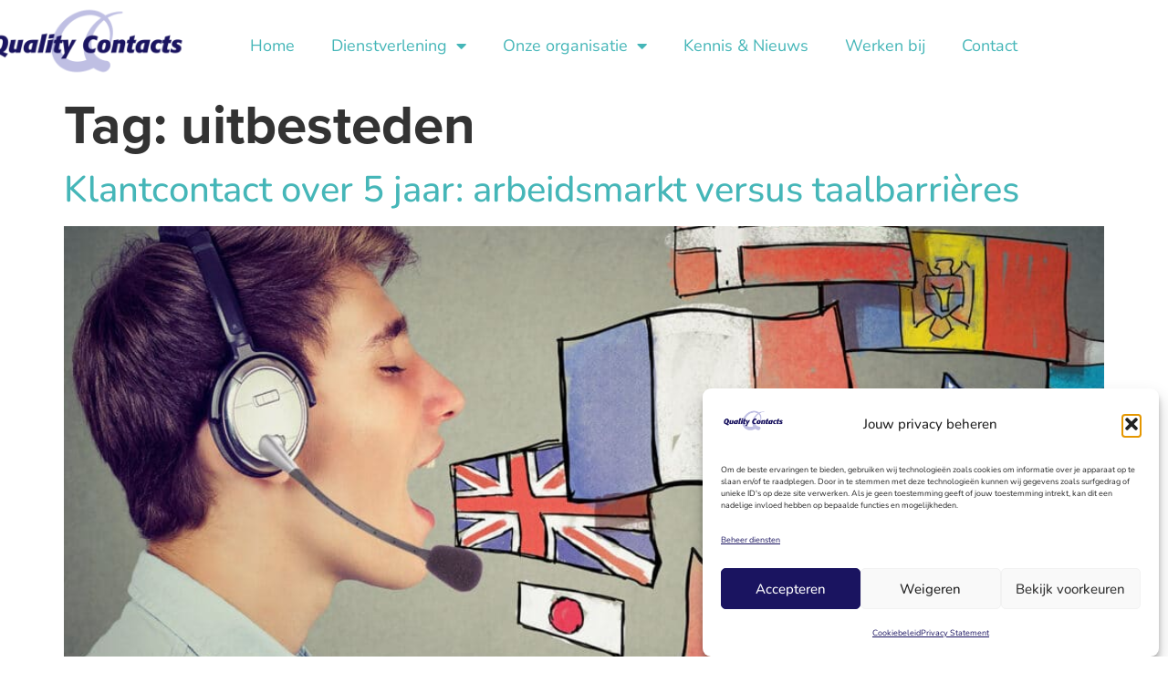

--- FILE ---
content_type: text/css
request_url: https://www.qualitycontacts.nl/wp-content/plugins/gradient-text-widget-for-elementor/assets/css/gradient.css?ver=6.9
body_size: 17
content:
.gradient-text {
    position: relative;
    z-index: 1;
    display: block;
    -webkit-background-clip: text;
    background-clip: text;
    -webkit-text-fill-color: transparent;
    word-break: break-word;
}

--- FILE ---
content_type: text/css
request_url: https://www.qualitycontacts.nl/wp-content/uploads/elementor/css/post-4.css?ver=1769749417
body_size: 786
content:
.elementor-kit-4{--e-global-color-primary:#1A1460;--e-global-color-secondary:#333333;--e-global-color-text:#999999;--e-global-color-accent:#45B6B8;--e-global-color-48ae500:#FFBF00;--e-global-color-e4c8698:#666666;--e-global-color-538ac88:#F2F2F2;--e-global-typography-primary-font-family:"proxima-nova";--e-global-typography-primary-font-size:74px;--e-global-typography-primary-font-weight:700;--e-global-typography-primary-line-height:44px;--e-global-typography-secondary-font-family:"proxima-nova";--e-global-typography-secondary-font-size:40px;--e-global-typography-secondary-font-weight:400;--e-global-typography-secondary-line-height:44px;--e-global-typography-text-font-family:"proxima-nova";--e-global-typography-text-font-size:20px;--e-global-typography-text-font-weight:500;--e-global-typography-accent-font-family:"proxima-nova";--e-global-typography-accent-font-size:38px;--e-global-typography-accent-font-weight:400;font-family:"Nunito", Sans-serif;font-size:18px;}.elementor-kit-4 button,.elementor-kit-4 input[type="button"],.elementor-kit-4 input[type="submit"],.elementor-kit-4 .elementor-button{background-color:#FFBF00;font-size:18px;font-weight:bold;color:#1B0C61;border-style:solid;border-width:4px 4px 4px 4px;border-color:#FFFFFF99;border-radius:60px 60px 60px 60px;}.elementor-kit-4 button:hover,.elementor-kit-4 button:focus,.elementor-kit-4 input[type="button"]:hover,.elementor-kit-4 input[type="button"]:focus,.elementor-kit-4 input[type="submit"]:hover,.elementor-kit-4 input[type="submit"]:focus,.elementor-kit-4 .elementor-button:hover,.elementor-kit-4 .elementor-button:focus{background-color:#444444;color:#FFFFFF;border-style:solid;border-radius:60px 60px 60px 60px;}.elementor-kit-4 e-page-transition{background-color:#FFBC7D;}.elementor-kit-4 a{color:#45B6B8;font-family:"Nunito", Sans-serif;}.elementor-kit-4 a:hover{color:#3A85A0;}.elementor-kit-4 h1{font-family:"proxima-nova", Sans-serif;font-size:60px;font-weight:700;line-height:60px;}.elementor-kit-4 h2{font-family:"Nunito", Sans-serif;font-size:40px;}.elementor-kit-4 h3{font-family:"Nunito", Sans-serif;font-size:22px;font-weight:bold;}.elementor-kit-4 h4{font-family:"Nunito", Sans-serif;font-size:20px;}.elementor-kit-4 h5{font-family:"Noto Sans Hanunoo", Sans-serif;font-weight:400;}.elementor-kit-4 h6{font-family:"Nunito", Sans-serif;}.elementor-kit-4 input:not([type="button"]):not([type="submit"]),.elementor-kit-4 textarea,.elementor-kit-4 .elementor-field-textual{color:var( --e-global-color-text );background-color:#FCFCFC;border-style:solid;border-width:1px 1px 1px 1px;border-color:#EEEEEE;border-radius:0px 0px 0px 0px;padding:15px 20px 15px 20px;}.elementor-section.elementor-section-boxed > .elementor-container{max-width:1200px;}.e-con{--container-max-width:1200px;}.elementor-widget:not(:last-child){margin-block-end:20px;}.elementor-element{--widgets-spacing:20px 20px;--widgets-spacing-row:20px;--widgets-spacing-column:20px;}{}h1.entry-title{display:var(--page-title-display);}.elementor-lightbox{--lightbox-header-icons-size:22px;--lightbox-navigation-icons-size:20px;}@media(max-width:1024px){.elementor-kit-4{--e-global-typography-primary-font-size:36px;--e-global-typography-secondary-font-size:32px;--e-global-typography-secondary-line-height:36px;--e-global-typography-text-font-size:20px;--e-global-typography-accent-font-size:30px;}.elementor-kit-4 h1{font-size:50px;}.elementor-kit-4 h2{font-size:36px;}.elementor-section.elementor-section-boxed > .elementor-container{max-width:1024px;}.e-con{--container-max-width:1024px;}}@media(max-width:767px){.elementor-kit-4{--e-global-typography-primary-font-size:30px;--e-global-typography-secondary-font-size:24px;--e-global-typography-secondary-line-height:28px;--e-global-typography-text-font-size:18px;--e-global-typography-accent-font-size:24px;}.elementor-kit-4 h1{font-size:36px;}.elementor-section.elementor-section-boxed > .elementor-container{max-width:767px;}.e-con{--container-max-width:767px;}}/* Start custom CSS */.elementor-text-editor p:last-child{ margin-bottom:0px;}

h1 {word-wrap: break-word; hyphens: auto;}
h2 {word-wrap: break-word; hyphens: auto;}/* End custom CSS */

--- FILE ---
content_type: text/css
request_url: https://www.qualitycontacts.nl/wp-content/uploads/elementor/css/post-6.css?ver=1769749417
body_size: 162
content:
.elementor-6 .elementor-element.elementor-element-b006e50 > .elementor-container{max-width:1200px;}.elementor-6 .elementor-element.elementor-element-404cec5 > .elementor-widget-container{margin:-30px -30px -30px -30px;padding:0px 0px 0px 0px;}.elementor-6 .elementor-element.elementor-element-404cec5 img{width:100%;}.elementor-6 .elementor-element.elementor-element-9681a1c > .elementor-widget-container{padding:17px 17px 17px 17px;}.elementor-6 .elementor-element.elementor-element-9681a1c .elementor-menu-toggle{margin:0 auto;}.elementor-theme-builder-content-area{height:400px;}.elementor-location-header:before, .elementor-location-footer:before{content:"";display:table;clear:both;}@media(min-width:768px){.elementor-6 .elementor-element.elementor-element-4b56765{width:15.833%;}.elementor-6 .elementor-element.elementor-element-c527c47{width:84.167%;}}

--- FILE ---
content_type: text/css
request_url: https://www.qualitycontacts.nl/wp-content/uploads/elementor/google-fonts/css/notosanshanunoo.css?ver=1750071972
body_size: 297
content:
/* hanunoo */
@font-face {
  font-family: 'Noto Sans Hanunoo';
  font-style: normal;
  font-weight: 400;
  src: url(https://www.qualitycontacts.nl/wp-content/uploads/elementor/google-fonts/fonts/notosanshanunoo-f0xs0fcv8dxkdwlzsoxoj6cphmlofvergjk7_g.woff2) format('woff2');
  unicode-range: U+1720-1736, U+200C-200D, U+25CC;
}
/* latin-ext */
@font-face {
  font-family: 'Noto Sans Hanunoo';
  font-style: normal;
  font-weight: 400;
  src: url(https://www.qualitycontacts.nl/wp-content/uploads/elementor/google-fonts/fonts/notosanshanunoo-f0xs0fcv8dxkdwlzsoxoj6cphmlofvelgjk7_g.woff2) format('woff2');
  unicode-range: U+0100-02BA, U+02BD-02C5, U+02C7-02CC, U+02CE-02D7, U+02DD-02FF, U+0304, U+0308, U+0329, U+1D00-1DBF, U+1E00-1E9F, U+1EF2-1EFF, U+2020, U+20A0-20AB, U+20AD-20C0, U+2113, U+2C60-2C7F, U+A720-A7FF;
}
/* latin */
@font-face {
  font-family: 'Noto Sans Hanunoo';
  font-style: normal;
  font-weight: 400;
  src: url(https://www.qualitycontacts.nl/wp-content/uploads/elementor/google-fonts/fonts/notosanshanunoo-f0xs0fcv8dxkdwlzsoxoj6cphmlofvergjk.woff2) format('woff2');
  unicode-range: U+0000-00FF, U+0131, U+0152-0153, U+02BB-02BC, U+02C6, U+02DA, U+02DC, U+0304, U+0308, U+0329, U+2000-206F, U+20AC, U+2122, U+2191, U+2193, U+2212, U+2215, U+FEFF, U+FFFD;
}
